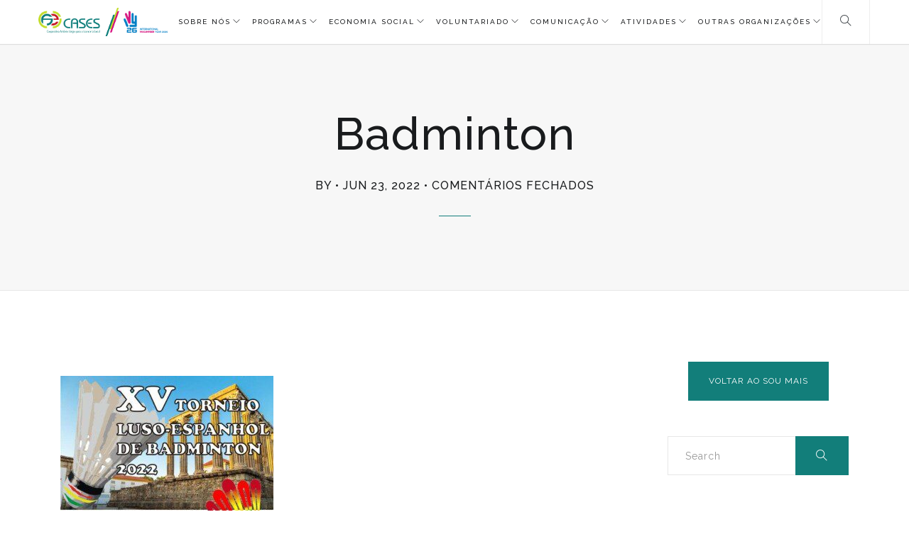

--- FILE ---
content_type: text/html; charset=UTF-8
request_url: https://cases.pt/voluntariado-desportivo-torneio-luso-espanhol-de-badminton/badminton/
body_size: 15084
content:
<!DOCTYPE html>
<html lang="pt-PT">
<head> <script type="text/javascript">if(!gform){document.addEventListener("gform_main_scripts_loaded",function(){gform.scriptsLoaded=!0}),window.addEventListener("DOMContentLoaded",function(){gform.domLoaded=!0});var gform={domLoaded:!1,scriptsLoaded:!1,initializeOnLoaded:function(o){gform.domLoaded&&gform.scriptsLoaded?o():!gform.domLoaded&&gform.scriptsLoaded?window.addEventListener("DOMContentLoaded",o):document.addEventListener("gform_main_scripts_loaded",o)},hooks:{action:{},filter:{}},addAction:function(o,n,r,t){gform.addHook("action",o,n,r,t)},addFilter:function(o,n,r,t){gform.addHook("filter",o,n,r,t)},doAction:function(o){gform.doHook("action",o,arguments)},applyFilters:function(o){return gform.doHook("filter",o,arguments)},removeAction:function(o,n){gform.removeHook("action",o,n)},removeFilter:function(o,n,r){gform.removeHook("filter",o,n,r)},addHook:function(o,n,r,t,i){null==gform.hooks[o][n]&&(gform.hooks[o][n]=[]);var e=gform.hooks[o][n];null==i&&(i=n+"_"+e.length),null==t&&(t=10),gform.hooks[o][n].push({tag:i,callable:r,priority:t})},doHook:function(o,n,r){if(r=Array.prototype.slice.call(r,1),null!=gform.hooks[o][n]){var t,i=gform.hooks[o][n];i.sort(function(o,n){return o.priority-n.priority});for(var e=0;e<i.length;e++)"function"!=typeof(t=i[e].callable)&&(t=window[t]),"action"==o?t.apply(null,r):r[0]=t.apply(null,r)}if("filter"==o)return r[0]},removeHook:function(o,n,r,t){if(null!=gform.hooks[o][n])for(var i=gform.hooks[o][n],e=i.length-1;0<=e;e--)null!=t&&t!=i[e].tag||null!=r&&r!=i[e].priority||i.splice(e,1)}}}</script>
  <meta charset="UTF-8">
  <meta name="viewport" content="width=device-width, initial-scale=1.0, maximum-scale=1.0, user-scalable=0">
  <meta http-equiv="Content-Type" content="text/html; charset=UTF-8" />
                          <script>
                            /* You can add more configuration options to webfontloader by previously defining the WebFontConfig with your options */
                            if ( typeof WebFontConfig === "undefined" ) {
                                WebFontConfig = new Object();
                            }
                            WebFontConfig['google'] = {families: ['Raleway']};

                            (function() {
                                var wf = document.createElement( 'script' );
                                wf.src = 'https://ajax.googleapis.com/ajax/libs/webfont/1.5.3/webfont.js';
                                wf.type = 'text/javascript';
                                wf.async = 'true';
                                var s = document.getElementsByTagName( 'script' )[0];
                                s.parentNode.insertBefore( wf, s );
                            })();
                        </script>
                        <meta name='robots' content='index, follow, max-image-preview:large, max-snippet:-1, max-video-preview:-1' />

	<!-- This site is optimized with the Yoast SEO plugin v25.2 - https://yoast.com/wordpress/plugins/seo/ -->
	<title>Badminton - CASES - Cooperativa António Sérgio para a Economia Social</title>
	<link rel="canonical" href="https://cases.pt/voluntariado-desportivo-torneio-luso-espanhol-de-badminton/badminton/" />
	<meta property="og:locale" content="pt_PT" />
	<meta property="og:type" content="article" />
	<meta property="og:title" content="Badminton - CASES - Cooperativa António Sérgio para a Economia Social" />
	<meta property="og:url" content="https://cases.pt/voluntariado-desportivo-torneio-luso-espanhol-de-badminton/badminton/" />
	<meta property="og:site_name" content="CASES - Cooperativa António Sérgio para a Economia Social" />
	<meta property="og:image" content="https://cases.pt/voluntariado-desportivo-torneio-luso-espanhol-de-badminton/badminton" />
	<meta property="og:image:width" content="538" />
	<meta property="og:image:height" content="519" />
	<meta property="og:image:type" content="image/jpeg" />
	<meta name="twitter:card" content="summary_large_image" />
	<script type="application/ld+json" class="yoast-schema-graph">{"@context":"https://schema.org","@graph":[{"@type":"WebPage","@id":"https://cases.pt/voluntariado-desportivo-torneio-luso-espanhol-de-badminton/badminton/","url":"https://cases.pt/voluntariado-desportivo-torneio-luso-espanhol-de-badminton/badminton/","name":"Badminton - CASES - Cooperativa António Sérgio para a Economia Social","isPartOf":{"@id":"https://cases.pt/#website"},"primaryImageOfPage":{"@id":"https://cases.pt/voluntariado-desportivo-torneio-luso-espanhol-de-badminton/badminton/#primaryimage"},"image":{"@id":"https://cases.pt/voluntariado-desportivo-torneio-luso-espanhol-de-badminton/badminton/#primaryimage"},"thumbnailUrl":"https://cases.pt/wp-content/uploads/2022/06/Badminton.jpg","datePublished":"2022-06-23T10:39:20+00:00","breadcrumb":{"@id":"https://cases.pt/voluntariado-desportivo-torneio-luso-espanhol-de-badminton/badminton/#breadcrumb"},"inLanguage":"pt-PT","potentialAction":[{"@type":"ReadAction","target":["https://cases.pt/voluntariado-desportivo-torneio-luso-espanhol-de-badminton/badminton/"]}]},{"@type":"ImageObject","inLanguage":"pt-PT","@id":"https://cases.pt/voluntariado-desportivo-torneio-luso-espanhol-de-badminton/badminton/#primaryimage","url":"https://cases.pt/wp-content/uploads/2022/06/Badminton.jpg","contentUrl":"https://cases.pt/wp-content/uploads/2022/06/Badminton.jpg","width":538,"height":519},{"@type":"BreadcrumbList","@id":"https://cases.pt/voluntariado-desportivo-torneio-luso-espanhol-de-badminton/badminton/#breadcrumb","itemListElement":[{"@type":"ListItem","position":1,"name":"Início","item":"https://cases.pt/"},{"@type":"ListItem","position":2,"name":"Voluntariado Desportivo | Torneio Luso-Espanhol de Badminton","item":"https://cases.pt/voluntariado-desportivo-torneio-luso-espanhol-de-badminton/"},{"@type":"ListItem","position":3,"name":"Badminton"}]},{"@type":"WebSite","@id":"https://cases.pt/#website","url":"https://cases.pt/","name":"CASES - Cooperativa António Sérgio para a Economia Social","description":"Cooperativa António Sérgio para a Economia Social","potentialAction":[{"@type":"SearchAction","target":{"@type":"EntryPoint","urlTemplate":"https://cases.pt/?s={search_term_string}"},"query-input":{"@type":"PropertyValueSpecification","valueRequired":true,"valueName":"search_term_string"}}],"inLanguage":"pt-PT"}]}</script>
	<!-- / Yoast SEO plugin. -->


<link rel='dns-prefetch' href='//translate.google.com' />
<link rel='dns-prefetch' href='//maps.google.com' />
<link rel='dns-prefetch' href='//www.googletagmanager.com' />
<link rel='dns-prefetch' href='//fonts.googleapis.com' />
<link rel="alternate" type="application/rss+xml" title="CASES - Cooperativa António Sérgio para a Economia Social &raquo; Feed" href="https://cases.pt/feed/" />
<script async src="https://www.googletagmanager.com/gtag/js?id=UA-63370221-14"></script>
<script>
  window.dataLayer = window.dataLayer || [];
  function gtag(){dataLayer.push(arguments);}
  gtag("js", new Date());
  gtag("config", "UA-63370221-14", {"allow_display_features":false});
  </script>

	<script type="text/javascript">
/* <![CDATA[ */
window._wpemojiSettings = {"baseUrl":"https:\/\/s.w.org\/images\/core\/emoji\/15.0.3\/72x72\/","ext":".png","svgUrl":"https:\/\/s.w.org\/images\/core\/emoji\/15.0.3\/svg\/","svgExt":".svg","source":{"concatemoji":"https:\/\/cases.pt\/wp-includes\/js\/wp-emoji-release.min.js?ver=6.6.4"}};
/*! This file is auto-generated */
!function(i,n){var o,s,e;function c(e){try{var t={supportTests:e,timestamp:(new Date).valueOf()};sessionStorage.setItem(o,JSON.stringify(t))}catch(e){}}function p(e,t,n){e.clearRect(0,0,e.canvas.width,e.canvas.height),e.fillText(t,0,0);var t=new Uint32Array(e.getImageData(0,0,e.canvas.width,e.canvas.height).data),r=(e.clearRect(0,0,e.canvas.width,e.canvas.height),e.fillText(n,0,0),new Uint32Array(e.getImageData(0,0,e.canvas.width,e.canvas.height).data));return t.every(function(e,t){return e===r[t]})}function u(e,t,n){switch(t){case"flag":return n(e,"\ud83c\udff3\ufe0f\u200d\u26a7\ufe0f","\ud83c\udff3\ufe0f\u200b\u26a7\ufe0f")?!1:!n(e,"\ud83c\uddfa\ud83c\uddf3","\ud83c\uddfa\u200b\ud83c\uddf3")&&!n(e,"\ud83c\udff4\udb40\udc67\udb40\udc62\udb40\udc65\udb40\udc6e\udb40\udc67\udb40\udc7f","\ud83c\udff4\u200b\udb40\udc67\u200b\udb40\udc62\u200b\udb40\udc65\u200b\udb40\udc6e\u200b\udb40\udc67\u200b\udb40\udc7f");case"emoji":return!n(e,"\ud83d\udc26\u200d\u2b1b","\ud83d\udc26\u200b\u2b1b")}return!1}function f(e,t,n){var r="undefined"!=typeof WorkerGlobalScope&&self instanceof WorkerGlobalScope?new OffscreenCanvas(300,150):i.createElement("canvas"),a=r.getContext("2d",{willReadFrequently:!0}),o=(a.textBaseline="top",a.font="600 32px Arial",{});return e.forEach(function(e){o[e]=t(a,e,n)}),o}function t(e){var t=i.createElement("script");t.src=e,t.defer=!0,i.head.appendChild(t)}"undefined"!=typeof Promise&&(o="wpEmojiSettingsSupports",s=["flag","emoji"],n.supports={everything:!0,everythingExceptFlag:!0},e=new Promise(function(e){i.addEventListener("DOMContentLoaded",e,{once:!0})}),new Promise(function(t){var n=function(){try{var e=JSON.parse(sessionStorage.getItem(o));if("object"==typeof e&&"number"==typeof e.timestamp&&(new Date).valueOf()<e.timestamp+604800&&"object"==typeof e.supportTests)return e.supportTests}catch(e){}return null}();if(!n){if("undefined"!=typeof Worker&&"undefined"!=typeof OffscreenCanvas&&"undefined"!=typeof URL&&URL.createObjectURL&&"undefined"!=typeof Blob)try{var e="postMessage("+f.toString()+"("+[JSON.stringify(s),u.toString(),p.toString()].join(",")+"));",r=new Blob([e],{type:"text/javascript"}),a=new Worker(URL.createObjectURL(r),{name:"wpTestEmojiSupports"});return void(a.onmessage=function(e){c(n=e.data),a.terminate(),t(n)})}catch(e){}c(n=f(s,u,p))}t(n)}).then(function(e){for(var t in e)n.supports[t]=e[t],n.supports.everything=n.supports.everything&&n.supports[t],"flag"!==t&&(n.supports.everythingExceptFlag=n.supports.everythingExceptFlag&&n.supports[t]);n.supports.everythingExceptFlag=n.supports.everythingExceptFlag&&!n.supports.flag,n.DOMReady=!1,n.readyCallback=function(){n.DOMReady=!0}}).then(function(){return e}).then(function(){var e;n.supports.everything||(n.readyCallback(),(e=n.source||{}).concatemoji?t(e.concatemoji):e.wpemoji&&e.twemoji&&(t(e.twemoji),t(e.wpemoji)))}))}((window,document),window._wpemojiSettings);
/* ]]> */
</script>
<link rel='stylesheet' id='svc-fontawosem-css-css' href='https://cases.pt/wp-content/plugins/svc-post-grid-addon/assets/css/font-awesome.min.css?ver=6.6.4' type='text/css' media='all' />
<link rel='stylesheet' id='svc-front-css-css' href='https://cases.pt/wp-content/plugins/svc-post-grid-addon/assets/css/front.css?ver=6.6.4' type='text/css' media='all' />
<link rel='stylesheet' id='jquery.prettyphoto-css' href='https://cases.pt/wp-content/plugins/wp-video-lightbox/css/prettyPhoto.css?ver=6.6.4' type='text/css' media='all' />
<link rel='stylesheet' id='video-lightbox-css' href='https://cases.pt/wp-content/plugins/wp-video-lightbox/wp-video-lightbox.css?ver=6.6.4' type='text/css' media='all' />
<style id='wp-emoji-styles-inline-css' type='text/css'>

	img.wp-smiley, img.emoji {
		display: inline !important;
		border: none !important;
		box-shadow: none !important;
		height: 1em !important;
		width: 1em !important;
		margin: 0 0.07em !important;
		vertical-align: -0.1em !important;
		background: none !important;
		padding: 0 !important;
	}
</style>
<link rel='stylesheet' id='wp-block-library-css' href='https://cases.pt/wp-includes/css/dist/block-library/style.min.css?ver=6.6.4' type='text/css' media='all' />
<link rel='stylesheet' id='me-spr-block-styles-css' href='https://cases.pt/wp-content/plugins/simple-post-redirect//css/block-styles.min.css?ver=6.6.4' type='text/css' media='all' />
<style id='classic-theme-styles-inline-css' type='text/css'>
/*! This file is auto-generated */
.wp-block-button__link{color:#fff;background-color:#32373c;border-radius:9999px;box-shadow:none;text-decoration:none;padding:calc(.667em + 2px) calc(1.333em + 2px);font-size:1.125em}.wp-block-file__button{background:#32373c;color:#fff;text-decoration:none}
</style>
<style id='global-styles-inline-css' type='text/css'>
:root{--wp--preset--aspect-ratio--square: 1;--wp--preset--aspect-ratio--4-3: 4/3;--wp--preset--aspect-ratio--3-4: 3/4;--wp--preset--aspect-ratio--3-2: 3/2;--wp--preset--aspect-ratio--2-3: 2/3;--wp--preset--aspect-ratio--16-9: 16/9;--wp--preset--aspect-ratio--9-16: 9/16;--wp--preset--color--black: #000000;--wp--preset--color--cyan-bluish-gray: #abb8c3;--wp--preset--color--white: #ffffff;--wp--preset--color--pale-pink: #f78da7;--wp--preset--color--vivid-red: #cf2e2e;--wp--preset--color--luminous-vivid-orange: #ff6900;--wp--preset--color--luminous-vivid-amber: #fcb900;--wp--preset--color--light-green-cyan: #7bdcb5;--wp--preset--color--vivid-green-cyan: #00d084;--wp--preset--color--pale-cyan-blue: #8ed1fc;--wp--preset--color--vivid-cyan-blue: #0693e3;--wp--preset--color--vivid-purple: #9b51e0;--wp--preset--gradient--vivid-cyan-blue-to-vivid-purple: linear-gradient(135deg,rgba(6,147,227,1) 0%,rgb(155,81,224) 100%);--wp--preset--gradient--light-green-cyan-to-vivid-green-cyan: linear-gradient(135deg,rgb(122,220,180) 0%,rgb(0,208,130) 100%);--wp--preset--gradient--luminous-vivid-amber-to-luminous-vivid-orange: linear-gradient(135deg,rgba(252,185,0,1) 0%,rgba(255,105,0,1) 100%);--wp--preset--gradient--luminous-vivid-orange-to-vivid-red: linear-gradient(135deg,rgba(255,105,0,1) 0%,rgb(207,46,46) 100%);--wp--preset--gradient--very-light-gray-to-cyan-bluish-gray: linear-gradient(135deg,rgb(238,238,238) 0%,rgb(169,184,195) 100%);--wp--preset--gradient--cool-to-warm-spectrum: linear-gradient(135deg,rgb(74,234,220) 0%,rgb(151,120,209) 20%,rgb(207,42,186) 40%,rgb(238,44,130) 60%,rgb(251,105,98) 80%,rgb(254,248,76) 100%);--wp--preset--gradient--blush-light-purple: linear-gradient(135deg,rgb(255,206,236) 0%,rgb(152,150,240) 100%);--wp--preset--gradient--blush-bordeaux: linear-gradient(135deg,rgb(254,205,165) 0%,rgb(254,45,45) 50%,rgb(107,0,62) 100%);--wp--preset--gradient--luminous-dusk: linear-gradient(135deg,rgb(255,203,112) 0%,rgb(199,81,192) 50%,rgb(65,88,208) 100%);--wp--preset--gradient--pale-ocean: linear-gradient(135deg,rgb(255,245,203) 0%,rgb(182,227,212) 50%,rgb(51,167,181) 100%);--wp--preset--gradient--electric-grass: linear-gradient(135deg,rgb(202,248,128) 0%,rgb(113,206,126) 100%);--wp--preset--gradient--midnight: linear-gradient(135deg,rgb(2,3,129) 0%,rgb(40,116,252) 100%);--wp--preset--font-size--small: 13px;--wp--preset--font-size--medium: 20px;--wp--preset--font-size--large: 36px;--wp--preset--font-size--x-large: 42px;--wp--preset--spacing--20: 0.44rem;--wp--preset--spacing--30: 0.67rem;--wp--preset--spacing--40: 1rem;--wp--preset--spacing--50: 1.5rem;--wp--preset--spacing--60: 2.25rem;--wp--preset--spacing--70: 3.38rem;--wp--preset--spacing--80: 5.06rem;--wp--preset--shadow--natural: 6px 6px 9px rgba(0, 0, 0, 0.2);--wp--preset--shadow--deep: 12px 12px 50px rgba(0, 0, 0, 0.4);--wp--preset--shadow--sharp: 6px 6px 0px rgba(0, 0, 0, 0.2);--wp--preset--shadow--outlined: 6px 6px 0px -3px rgba(255, 255, 255, 1), 6px 6px rgba(0, 0, 0, 1);--wp--preset--shadow--crisp: 6px 6px 0px rgba(0, 0, 0, 1);}:where(.is-layout-flex){gap: 0.5em;}:where(.is-layout-grid){gap: 0.5em;}body .is-layout-flex{display: flex;}.is-layout-flex{flex-wrap: wrap;align-items: center;}.is-layout-flex > :is(*, div){margin: 0;}body .is-layout-grid{display: grid;}.is-layout-grid > :is(*, div){margin: 0;}:where(.wp-block-columns.is-layout-flex){gap: 2em;}:where(.wp-block-columns.is-layout-grid){gap: 2em;}:where(.wp-block-post-template.is-layout-flex){gap: 1.25em;}:where(.wp-block-post-template.is-layout-grid){gap: 1.25em;}.has-black-color{color: var(--wp--preset--color--black) !important;}.has-cyan-bluish-gray-color{color: var(--wp--preset--color--cyan-bluish-gray) !important;}.has-white-color{color: var(--wp--preset--color--white) !important;}.has-pale-pink-color{color: var(--wp--preset--color--pale-pink) !important;}.has-vivid-red-color{color: var(--wp--preset--color--vivid-red) !important;}.has-luminous-vivid-orange-color{color: var(--wp--preset--color--luminous-vivid-orange) !important;}.has-luminous-vivid-amber-color{color: var(--wp--preset--color--luminous-vivid-amber) !important;}.has-light-green-cyan-color{color: var(--wp--preset--color--light-green-cyan) !important;}.has-vivid-green-cyan-color{color: var(--wp--preset--color--vivid-green-cyan) !important;}.has-pale-cyan-blue-color{color: var(--wp--preset--color--pale-cyan-blue) !important;}.has-vivid-cyan-blue-color{color: var(--wp--preset--color--vivid-cyan-blue) !important;}.has-vivid-purple-color{color: var(--wp--preset--color--vivid-purple) !important;}.has-black-background-color{background-color: var(--wp--preset--color--black) !important;}.has-cyan-bluish-gray-background-color{background-color: var(--wp--preset--color--cyan-bluish-gray) !important;}.has-white-background-color{background-color: var(--wp--preset--color--white) !important;}.has-pale-pink-background-color{background-color: var(--wp--preset--color--pale-pink) !important;}.has-vivid-red-background-color{background-color: var(--wp--preset--color--vivid-red) !important;}.has-luminous-vivid-orange-background-color{background-color: var(--wp--preset--color--luminous-vivid-orange) !important;}.has-luminous-vivid-amber-background-color{background-color: var(--wp--preset--color--luminous-vivid-amber) !important;}.has-light-green-cyan-background-color{background-color: var(--wp--preset--color--light-green-cyan) !important;}.has-vivid-green-cyan-background-color{background-color: var(--wp--preset--color--vivid-green-cyan) !important;}.has-pale-cyan-blue-background-color{background-color: var(--wp--preset--color--pale-cyan-blue) !important;}.has-vivid-cyan-blue-background-color{background-color: var(--wp--preset--color--vivid-cyan-blue) !important;}.has-vivid-purple-background-color{background-color: var(--wp--preset--color--vivid-purple) !important;}.has-black-border-color{border-color: var(--wp--preset--color--black) !important;}.has-cyan-bluish-gray-border-color{border-color: var(--wp--preset--color--cyan-bluish-gray) !important;}.has-white-border-color{border-color: var(--wp--preset--color--white) !important;}.has-pale-pink-border-color{border-color: var(--wp--preset--color--pale-pink) !important;}.has-vivid-red-border-color{border-color: var(--wp--preset--color--vivid-red) !important;}.has-luminous-vivid-orange-border-color{border-color: var(--wp--preset--color--luminous-vivid-orange) !important;}.has-luminous-vivid-amber-border-color{border-color: var(--wp--preset--color--luminous-vivid-amber) !important;}.has-light-green-cyan-border-color{border-color: var(--wp--preset--color--light-green-cyan) !important;}.has-vivid-green-cyan-border-color{border-color: var(--wp--preset--color--vivid-green-cyan) !important;}.has-pale-cyan-blue-border-color{border-color: var(--wp--preset--color--pale-cyan-blue) !important;}.has-vivid-cyan-blue-border-color{border-color: var(--wp--preset--color--vivid-cyan-blue) !important;}.has-vivid-purple-border-color{border-color: var(--wp--preset--color--vivid-purple) !important;}.has-vivid-cyan-blue-to-vivid-purple-gradient-background{background: var(--wp--preset--gradient--vivid-cyan-blue-to-vivid-purple) !important;}.has-light-green-cyan-to-vivid-green-cyan-gradient-background{background: var(--wp--preset--gradient--light-green-cyan-to-vivid-green-cyan) !important;}.has-luminous-vivid-amber-to-luminous-vivid-orange-gradient-background{background: var(--wp--preset--gradient--luminous-vivid-amber-to-luminous-vivid-orange) !important;}.has-luminous-vivid-orange-to-vivid-red-gradient-background{background: var(--wp--preset--gradient--luminous-vivid-orange-to-vivid-red) !important;}.has-very-light-gray-to-cyan-bluish-gray-gradient-background{background: var(--wp--preset--gradient--very-light-gray-to-cyan-bluish-gray) !important;}.has-cool-to-warm-spectrum-gradient-background{background: var(--wp--preset--gradient--cool-to-warm-spectrum) !important;}.has-blush-light-purple-gradient-background{background: var(--wp--preset--gradient--blush-light-purple) !important;}.has-blush-bordeaux-gradient-background{background: var(--wp--preset--gradient--blush-bordeaux) !important;}.has-luminous-dusk-gradient-background{background: var(--wp--preset--gradient--luminous-dusk) !important;}.has-pale-ocean-gradient-background{background: var(--wp--preset--gradient--pale-ocean) !important;}.has-electric-grass-gradient-background{background: var(--wp--preset--gradient--electric-grass) !important;}.has-midnight-gradient-background{background: var(--wp--preset--gradient--midnight) !important;}.has-small-font-size{font-size: var(--wp--preset--font-size--small) !important;}.has-medium-font-size{font-size: var(--wp--preset--font-size--medium) !important;}.has-large-font-size{font-size: var(--wp--preset--font-size--large) !important;}.has-x-large-font-size{font-size: var(--wp--preset--font-size--x-large) !important;}
:where(.wp-block-post-template.is-layout-flex){gap: 1.25em;}:where(.wp-block-post-template.is-layout-grid){gap: 1.25em;}
:where(.wp-block-columns.is-layout-flex){gap: 2em;}:where(.wp-block-columns.is-layout-grid){gap: 2em;}
:root :where(.wp-block-pullquote){font-size: 1.5em;line-height: 1.6;}
</style>
<link rel='stylesheet' id='lvca-animate-styles-css' href='https://cases.pt/wp-content/plugins/addons-for-visual-composer/assets/css/animate.css?ver=3.9.3' type='text/css' media='all' />
<link rel='stylesheet' id='lvca-frontend-styles-css' href='https://cases.pt/wp-content/plugins/addons-for-visual-composer/assets/css/lvca-frontend.css?ver=3.9.3' type='text/css' media='all' />
<link rel='stylesheet' id='lvca-icomoon-styles-css' href='https://cases.pt/wp-content/plugins/addons-for-visual-composer/assets/css/icomoon.css?ver=3.9.3' type='text/css' media='all' />
<link rel='stylesheet' id='flexy-breadcrumb-css' href='https://cases.pt/wp-content/plugins/flexy-breadcrumb/public/css/flexy-breadcrumb-public.css?ver=1.2.1' type='text/css' media='all' />
<link rel='stylesheet' id='flexy-breadcrumb-font-awesome-css' href='https://cases.pt/wp-content/plugins/flexy-breadcrumb/public/css/font-awesome.min.css?ver=4.7.0' type='text/css' media='all' />
<link rel='stylesheet' id='google-language-translator-css' href='https://cases.pt/wp-content/plugins/google-language-translator/css/style.css?ver=6.0.20' type='text/css' media='' />
<link rel='stylesheet' id='image-map-pro-dist-css-css' href='https://cases.pt/wp-content/plugins/image-map-pro-wordpress/css/image-map-pro.min.css?ver=5.3.2' type='text/css' media='' />
<link rel='stylesheet' id='image-hover-effects-css-css' href='https://cases.pt/wp-content/plugins/mega-addons-for-visual-composer/css/ihover.css?ver=6.6.4' type='text/css' media='all' />
<link rel='stylesheet' id='style-css-css' href='https://cases.pt/wp-content/plugins/mega-addons-for-visual-composer/css/style.css?ver=6.6.4' type='text/css' media='all' />
<link rel='stylesheet' id='font-awesome-latest-css' href='https://cases.pt/wp-content/plugins/mega-addons-for-visual-composer/css/font-awesome/css/all.css?ver=6.6.4' type='text/css' media='all' />
<link rel='stylesheet' id='rs-plugin-settings-css' href='https://cases.pt/wp-content/plugins/revslider/public/assets/css/settings.css?ver=5.4.8.3' type='text/css' media='all' />
<style id='rs-plugin-settings-inline-css' type='text/css'>
#rs-demo-id {}
</style>
<link rel='stylesheet' id='default-icon-styles-css' href='https://cases.pt/wp-content/plugins/svg-vector-icon-plugin/public/../admin/css/wordpress-svg-icon-plugin-style.min.css?ver=6.6.4' type='text/css' media='all' />
<link rel='stylesheet' id='lvca-accordion-css' href='https://cases.pt/wp-content/plugins/addons-for-visual-composer/includes/addons/accordion/css/style.css?ver=3.9.3' type='text/css' media='all' />
<link rel='stylesheet' id='lvca-slick-css' href='https://cases.pt/wp-content/plugins/addons-for-visual-composer/assets/css/slick.css?ver=3.9.3' type='text/css' media='all' />
<link rel='stylesheet' id='lvca-carousel-css' href='https://cases.pt/wp-content/plugins/addons-for-visual-composer/includes/addons/carousel/css/style.css?ver=3.9.3' type='text/css' media='all' />
<link rel='stylesheet' id='lvca-clients-css' href='https://cases.pt/wp-content/plugins/addons-for-visual-composer/includes/addons/clients/css/style.css?ver=3.9.3' type='text/css' media='all' />
<link rel='stylesheet' id='lvca-heading-css' href='https://cases.pt/wp-content/plugins/addons-for-visual-composer/includes/addons/heading/css/style.css?ver=3.9.3' type='text/css' media='all' />
<link rel='stylesheet' id='lvca-odometers-css' href='https://cases.pt/wp-content/plugins/addons-for-visual-composer/includes/addons/odometers/css/style.css?ver=3.9.3' type='text/css' media='all' />
<link rel='stylesheet' id='lvca-piecharts-css' href='https://cases.pt/wp-content/plugins/addons-for-visual-composer/includes/addons/piecharts/css/style.css?ver=3.9.3' type='text/css' media='all' />
<link rel='stylesheet' id='lvca-posts-carousel-css' href='https://cases.pt/wp-content/plugins/addons-for-visual-composer/includes/addons/posts-carousel/css/style.css?ver=3.9.3' type='text/css' media='all' />
<link rel='stylesheet' id='lvca-pricing-table-css' href='https://cases.pt/wp-content/plugins/addons-for-visual-composer/includes/addons/pricing-table/css/style.css?ver=3.9.3' type='text/css' media='all' />
<link rel='stylesheet' id='lvca-services-css' href='https://cases.pt/wp-content/plugins/addons-for-visual-composer/includes/addons/services/css/style.css?ver=3.9.3' type='text/css' media='all' />
<link rel='stylesheet' id='lvca-stats-bar-css' href='https://cases.pt/wp-content/plugins/addons-for-visual-composer/includes/addons/stats-bar/css/style.css?ver=3.9.3' type='text/css' media='all' />
<link rel='stylesheet' id='lvca-tabs-css' href='https://cases.pt/wp-content/plugins/addons-for-visual-composer/includes/addons/tabs/css/style.css?ver=3.9.3' type='text/css' media='all' />
<link rel='stylesheet' id='lvca-team-members-css' href='https://cases.pt/wp-content/plugins/addons-for-visual-composer/includes/addons/team/css/style.css?ver=3.9.3' type='text/css' media='all' />
<link rel='stylesheet' id='lvca-testimonials-css' href='https://cases.pt/wp-content/plugins/addons-for-visual-composer/includes/addons/testimonials/css/style.css?ver=3.9.3' type='text/css' media='all' />
<link rel='stylesheet' id='lvca-flexslider-css' href='https://cases.pt/wp-content/plugins/addons-for-visual-composer/assets/css/flexslider.css?ver=3.9.3' type='text/css' media='all' />
<link rel='stylesheet' id='lvca-testimonials-slider-css' href='https://cases.pt/wp-content/plugins/addons-for-visual-composer/includes/addons/testimonials-slider/css/style.css?ver=3.9.3' type='text/css' media='all' />
<link rel='stylesheet' id='lvca-portfolio-css' href='https://cases.pt/wp-content/plugins/addons-for-visual-composer/includes/addons/portfolio/css/style.css?ver=3.9.3' type='text/css' media='all' />
<link rel='stylesheet' id='bundle-css-css' href='https://cases.pt/wp-content/themes/comet-wp/assets/css/bundle.css?ver=6.6.4' type='text/css' media='all' />
<link rel='stylesheet' id='comet-fonts-css' href='//fonts.googleapis.com/css?family=Raleway%3A300%2C400%2C500&#038;ver=1.0.0' type='text/css' media='all' />
<link rel='stylesheet' id='theme-less-css' href='https://cases.pt/wp-content/uploads/wp-less-cache/theme-less.css?ver=1748482865' type='text/css' media='all' />
<link rel='stylesheet' id='comet-parent-style-css' href='https://cases.pt/wp-content/themes/comet-wp/style.css?ver=6.6.4' type='text/css' media='all' />
<link rel='stylesheet' id='style-css' href='https://cases.pt/wp-content/themes/comet-wp-child/style.css?ver=6.6.4' type='text/css' media='all' />
<link rel='stylesheet' id='wpglobus-css' href='https://cases.pt/wp-content/plugins/wpglobus/includes/css/wpglobus.css?ver=3.0.0' type='text/css' media='all' />
<script type="text/javascript" src="https://cases.pt/wp-includes/js/jquery/jquery.min.js?ver=3.7.1" id="jquery-core-js"></script>
<script type="text/javascript" src="https://cases.pt/wp-includes/js/jquery/jquery-migrate.min.js?ver=3.4.1" id="jquery-migrate-js"></script>
<script type="text/javascript" src="https://cases.pt/wp-content/plugins/wp-video-lightbox/js/jquery.prettyPhoto.js?ver=3.1.6" id="jquery.prettyphoto-js"></script>
<script type="text/javascript" id="video-lightbox-js-extra">
/* <![CDATA[ */
var vlpp_vars = {"prettyPhoto_rel":"wp-video-lightbox","animation_speed":"fast","slideshow":"5000","autoplay_slideshow":"false","opacity":"0.80","show_title":"true","allow_resize":"true","allow_expand":"true","default_width":"640","default_height":"480","counter_separator_label":"\/","theme":"pp_default","horizontal_padding":"20","hideflash":"false","wmode":"opaque","autoplay":"false","modal":"false","deeplinking":"false","overlay_gallery":"true","overlay_gallery_max":"30","keyboard_shortcuts":"true","ie6_fallback":"true"};
/* ]]> */
</script>
<script type="text/javascript" src="https://cases.pt/wp-content/plugins/wp-video-lightbox/js/video-lightbox.js?ver=3.1.6" id="video-lightbox-js"></script>
<script type="text/javascript" src="https://cases.pt/wp-content/plugins/addons-for-visual-composer/assets/js/jquery.waypoints.min.js?ver=3.9.3" id="lvca-waypoints-js"></script>
<script type="text/javascript" id="lvca-frontend-scripts-js-extra">
/* <![CDATA[ */
var lvca_settings = {"mobile_width":"780","custom_css":""};
/* ]]> */
</script>
<script type="text/javascript" src="https://cases.pt/wp-content/plugins/addons-for-visual-composer/assets/js/lvca-frontend.min.js?ver=3.9.3" id="lvca-frontend-scripts-js"></script>
<script type="text/javascript" src="https://cases.pt/wp-content/plugins/menu-in-post/js/main-min.js?ver=6.6.4" id="menu_in_post_frontend_script-js"></script>
<script type="text/javascript" src="https://cases.pt/wp-content/plugins/revslider/public/assets/js/jquery.themepunch.tools.min.js?ver=5.4.8.3" id="tp-tools-js"></script>
<script type="text/javascript" src="https://cases.pt/wp-content/plugins/revslider/public/assets/js/jquery.themepunch.revolution.min.js?ver=5.4.8.3" id="revmin-js"></script>
<script type="text/javascript" src="https://cases.pt/wp-content/plugins/addons-for-visual-composer/includes/addons/accordion/js/accordion.min.js?ver=3.9.3" id="lvca-accordion-js"></script>
<script type="text/javascript" src="https://cases.pt/wp-content/plugins/addons-for-visual-composer/assets/js/slick.min.js?ver=3.9.3" id="lvca-slick-carousel-js"></script>
<script type="text/javascript" src="https://cases.pt/wp-content/plugins/addons-for-visual-composer/assets/js/jquery.stats.min.js?ver=3.9.3" id="lvca-stats-js"></script>
<script type="text/javascript" src="https://cases.pt/wp-content/plugins/addons-for-visual-composer/includes/addons/odometers/js/odometer.min.js?ver=3.9.3" id="lvca-odometers-js"></script>
<script type="text/javascript" src="https://cases.pt/wp-content/plugins/addons-for-visual-composer/includes/addons/piecharts/js/piechart.min.js?ver=3.9.3" id="lvca-piecharts-js"></script>
<script type="text/javascript" src="https://cases.pt/wp-content/plugins/addons-for-visual-composer/includes/addons/posts-carousel/js/posts-carousel.min.js?ver=3.9.3" id="lvca-post-carousel-js"></script>
<script type="text/javascript" src="https://cases.pt/wp-content/plugins/addons-for-visual-composer/includes/addons/spacer/js/spacer.min.js?ver=3.9.3" id="lvca-spacer-js"></script>
<script type="text/javascript" src="https://cases.pt/wp-content/plugins/addons-for-visual-composer/includes/addons/services/js/services.min.js?ver=3.9.3" id="lvca-services-js"></script>
<script type="text/javascript" src="https://cases.pt/wp-content/plugins/addons-for-visual-composer/includes/addons/stats-bar/js/stats-bar.min.js?ver=3.9.3" id="lvca-stats-bar-js"></script>
<script type="text/javascript" src="https://cases.pt/wp-content/plugins/addons-for-visual-composer/includes/addons/tabs/js/tabs.min.js?ver=3.9.3" id="lvca-tabs-js"></script>
<script type="text/javascript" src="https://cases.pt/wp-content/plugins/addons-for-visual-composer/assets/js/jquery.flexslider.min.js?ver=3.9.3" id="lvca-flexslider-js"></script>
<script type="text/javascript" src="https://cases.pt/wp-content/plugins/addons-for-visual-composer/includes/addons/testimonials-slider/js/testimonials.min.js?ver=3.9.3" id="lvca-testimonials-slider-js"></script>
<script type="text/javascript" src="https://cases.pt/wp-content/plugins/addons-for-visual-composer/assets/js/isotope.pkgd.min.js?ver=3.9.3" id="lvca-isotope-js"></script>
<script type="text/javascript" src="https://cases.pt/wp-content/plugins/addons-for-visual-composer/assets/js/imagesloaded.pkgd.min.js?ver=3.9.3" id="lvca-imagesloaded-js"></script>
<script type="text/javascript" src="https://cases.pt/wp-content/plugins/addons-for-visual-composer/includes/addons/portfolio/js/portfolio.min.js?ver=3.9.3" id="lvca-portfolio-js"></script>

<!-- Google tag (gtag.js) snippet added by Site Kit -->
<!-- Google Analytics snippet added by Site Kit -->
<script type="text/javascript" src="https://www.googletagmanager.com/gtag/js?id=GT-NGML6VQ" id="google_gtagjs-js" async></script>
<script type="text/javascript" id="google_gtagjs-js-after">
/* <![CDATA[ */
window.dataLayer = window.dataLayer || [];function gtag(){dataLayer.push(arguments);}
gtag("set","linker",{"domains":["cases.pt"]});
gtag("js", new Date());
gtag("set", "developer_id.dZTNiMT", true);
gtag("config", "GT-NGML6VQ", {"googlesitekit_post_type":"attachment"});
 window._googlesitekit = window._googlesitekit || {}; window._googlesitekit.throttledEvents = []; window._googlesitekit.gtagEvent = (name, data) => { var key = JSON.stringify( { name, data } ); if ( !! window._googlesitekit.throttledEvents[ key ] ) { return; } window._googlesitekit.throttledEvents[ key ] = true; setTimeout( () => { delete window._googlesitekit.throttledEvents[ key ]; }, 5 ); gtag( "event", name, { ...data, event_source: "site-kit" } ); }; 
/* ]]> */
</script>
<script type="text/javascript" id="utils-js-extra">
/* <![CDATA[ */
var userSettings = {"url":"\/","uid":"0","time":"1768897650","secure":"1"};
/* ]]> */
</script>
<script type="text/javascript" src="https://cases.pt/wp-includes/js/utils.min.js?ver=6.6.4" id="utils-js"></script>
<link rel="https://api.w.org/" href="https://cases.pt/wp-json/" /><link rel="alternate" title="JSON" type="application/json" href="https://cases.pt/wp-json/wp/v2/media/33909" /><link rel="EditURI" type="application/rsd+xml" title="RSD" href="https://cases.pt/xmlrpc.php?rsd" />
<meta name="generator" content="WordPress 6.6.4" />
<link rel='shortlink' href='https://cases.pt/?p=33909' />
<link rel="alternate" title="oEmbed (JSON)" type="application/json+oembed" href="https://cases.pt/wp-json/oembed/1.0/embed?url=https%3A%2F%2Fcases.pt%2Fvoluntariado-desportivo-torneio-luso-espanhol-de-badminton%2Fbadminton%2F" />
<link rel="alternate" title="oEmbed (XML)" type="text/xml+oembed" href="https://cases.pt/wp-json/oembed/1.0/embed?url=https%3A%2F%2Fcases.pt%2Fvoluntariado-desportivo-torneio-luso-espanhol-de-badminton%2Fbadminton%2F&#038;format=xml" />
        <script type="text/javascript">
            (function () {
                window.lvca_fs = {can_use_premium_code: false};
            })();
        </script>
        
            <style type="text/css">              
                
                /* Background color */
                .fbc-page .fbc-wrap .fbc-items {
                    background-color: #edeff0;
                }
                /* Items font size */
                .fbc-page .fbc-wrap .fbc-items li {
                    font-size: 16px;
                }
                
                /* Items' link color */
                .fbc-page .fbc-wrap .fbc-items li a {
                    color: #337ab7;                    
                }
                
                /* Seprator color */
                .fbc-page .fbc-wrap .fbc-items li .fbc-separator {
                    color: #cccccc;
                }
                
                /* Active item & end-text color */
                .fbc-page .fbc-wrap .fbc-items li.active span,
                .fbc-page .fbc-wrap .fbc-items li .fbc-end-text {
                    color: #27272a;
                    font-size: 16px;
                }
            </style>

            <style>p.hello{font-size:12px;color:darkgray;}#google_language_translator,#flags{text-align:left;}#google_language_translator{clear:both;}#flags{width:165px;}#flags a{display:inline-block;margin-right:2px;}#google_language_translator{width:auto!important;}div.skiptranslate.goog-te-gadget{display:inline!important;}.goog-tooltip{display: none!important;}.goog-tooltip:hover{display: none!important;}.goog-text-highlight{background-color:transparent!important;border:none!important;box-shadow:none!important;}#google_language_translator select.goog-te-combo{color:#32373c;}#google_language_translator{color:transparent;}body{top:0px!important;}#goog-gt-{display:none!important;}font font{background-color:transparent!important;box-shadow:none!important;position:initial!important;}#glt-translate-trigger{left:20px;right:auto;}#glt-translate-trigger > span{color:#ffffff;}#glt-translate-trigger{background:#f89406;}.goog-te-gadget .goog-te-combo{width:100%;}</style><meta name="generator" content="Site Kit by Google 1.170.0" />    <script>
            WP_VIDEO_LIGHTBOX_VERSION="1.9.12";
            WP_VID_LIGHTBOX_URL="https://cases.pt/wp-content/plugins/wp-video-lightbox";
                        function wpvl_paramReplace(name, string, value) {
                // Find the param with regex
                // Grab the first character in the returned string (should be ? or &)
                // Replace our href string with our new value, passing on the name and delimeter

                var re = new RegExp("[\?&]" + name + "=([^&#]*)");
                var matches = re.exec(string);
                var newString;

                if (matches === null) {
                    // if there are no params, append the parameter
                    newString = string + '?' + name + '=' + value;
                } else {
                    var delimeter = matches[0].charAt(0);
                    newString = string.replace(re, delimeter + name + "=" + value);
                }
                return newString;
            }
            </script><style type="text/css">/**FORM ID 9*/
#gform_fields_9 .gsection .gsection_title {color:#122b50!important;}

#topnav .navigation-menu >li {
    margin-right:-15px;
}

.slide-wrap {
    height:108%;
}

.svc_post_grid_s3 article footer {
    position: absolute;
    bottom: 0;
    left: 0;
}

#topnav {
    background:#fff!important;
}

#topnav .logo {
    padding: 5px 0;
}

#topnav .container {
    max-width: 1300px;
    width:100%!important;
    margin: 0 auto;
    display: flex;
    justify-content: center;
    align-items: center;
}

#topnav .logo img {
    max-height:40px;
}

#topnav .menu-extras {
    order: 3;
}

.svc_post_grid_s3 article {
    min-height:400px;
}

section.dark p {
    color:#6c747d;
}

#loader {
    background-repeat: no-repeat;
}

.nav-tabs >li >a {
    font-size:14px;
    font-weight:800;
}

#footer-widgets {
    padding-top:0px;
    padding-bottom:0px;
}

.menu-extras .menu-item .search >a {
    color:#000000;
}

h5 {
    line-height:25px;
}

.hide-row {display:none;}

.video-cropped, .video-cropped-inside.wpb_column.vc_column_container.vc_col-sm-12 > div > div > #home-slider {
    height:80vh!important;
    margin: 0 auto;
}

@media (max-width: 767px) { 
    #topnav .logo img {
        max-height:auto;
    }
}</style>
<meta name="generator" content="Powered by WPBakery Page Builder - drag and drop page builder for WordPress."/>
<!--[if lte IE 9]><link rel="stylesheet" type="text/css" href="https://cases.pt/wp-content/plugins/js_composer/assets/css/vc_lte_ie9.min.css" media="screen"><![endif]--><meta name="generator" content="Powered by Slider Revolution 5.4.8.3 - responsive, Mobile-Friendly Slider Plugin for WordPress with comfortable drag and drop interface." />
			<style media="screen">
				.wpglobus_flag_pt{background-image:url(https://cases.pt/wp-content/plugins/wpglobus/flags/pt.png)}
			</style>
			<link rel="alternate" hreflang="pt-PT" href="https://cases.pt/voluntariado-desportivo-torneio-luso-espanhol-de-badminton/badminton/" /><link rel="icon" href="https://cases.pt/wp-content/uploads/2018/05/cropped-favico-32x32.png" sizes="32x32" />
<link rel="icon" href="https://cases.pt/wp-content/uploads/2018/05/cropped-favico-192x192.png" sizes="192x192" />
<link rel="apple-touch-icon" href="https://cases.pt/wp-content/uploads/2018/05/cropped-favico-180x180.png" />
<meta name="msapplication-TileImage" content="https://cases.pt/wp-content/uploads/2018/05/cropped-favico-270x270.png" />
<script type="text/javascript">function setREVStartSize(e){									
						try{ e.c=jQuery(e.c);var i=jQuery(window).width(),t=9999,r=0,n=0,l=0,f=0,s=0,h=0;
							if(e.responsiveLevels&&(jQuery.each(e.responsiveLevels,function(e,f){f>i&&(t=r=f,l=e),i>f&&f>r&&(r=f,n=e)}),t>r&&(l=n)),f=e.gridheight[l]||e.gridheight[0]||e.gridheight,s=e.gridwidth[l]||e.gridwidth[0]||e.gridwidth,h=i/s,h=h>1?1:h,f=Math.round(h*f),"fullscreen"==e.sliderLayout){var u=(e.c.width(),jQuery(window).height());if(void 0!=e.fullScreenOffsetContainer){var c=e.fullScreenOffsetContainer.split(",");if (c) jQuery.each(c,function(e,i){u=jQuery(i).length>0?u-jQuery(i).outerHeight(!0):u}),e.fullScreenOffset.split("%").length>1&&void 0!=e.fullScreenOffset&&e.fullScreenOffset.length>0?u-=jQuery(window).height()*parseInt(e.fullScreenOffset,0)/100:void 0!=e.fullScreenOffset&&e.fullScreenOffset.length>0&&(u-=parseInt(e.fullScreenOffset,0))}f=u}else void 0!=e.minHeight&&f<e.minHeight&&(f=e.minHeight);e.c.closest(".rev_slider_wrapper").css({height:f})					
						}catch(d){console.log("Failure at Presize of Slider:"+d)}						
					};</script>
<noscript><style type="text/css"> .wpb_animate_when_almost_visible { opacity: 1; }</style></noscript></head>
<body data-rsssl=1 class="attachment attachment-template-default single single-attachment postid-33909 attachmentid-33909 attachment-jpeg wpb-js-composer js-comp-ver-5.7 vc_responsive">
  
      
  <!-- Preloader-->
  <div id="loader">
    <div class="centrize">
      <div class="v-center">
        <div id="mask">
          <span></span>
          <span></span>
          <span></span>
          <span></span>
          <span></span>
        </div>
      </div>
    </div>
  </div>
  <!-- End Preloader-->
    
  <header id="topnav" class="">
    <div class="container">
      <!-- Logo container-->
      <div class="logo">
        <a href="https://cases.pt/">
                                                  <img src="https://cases.pt/wp-content/uploads/2026/01/CASES_AIV.png" alt="CASES - Cooperativa António Sérgio para a Economia Social" class="logo-light">
                                                    <img src="https://cases.pt/wp-content/uploads/2026/01/CASES_AIV.png" alt="CASES - Cooperativa António Sérgio para a Economia Social" class="logo-dark">
                              </a>
      </div>
      <!-- End Logo container-->
      
      <div class="menu-extras">
        
                <!-- Search Form -->
        <div class="menu-item">
          <div class="search">
            <a href="#">
              <i class="ti-search"></i>
            </a>
            <div class="search-form">
              <!-- Search Form -->
<form class="inline-form" action="https://cases.pt/" method="get">
  <div class="input-group">
    <input type="text" name="s" placeholder="Search" class="form-control" value="">
    <span class="input-group-btn">
      <button type="submit" class="btn btn-color">
        <span><i class="ti-search"></i></span>
      </button>
    </span>
  </div>
</form>
<!-- End Search Form -->
            </div>
          </div>
        </div>
        
        <div class="menu-item">
          <!-- Mobile menu toggle-->
          <a class="navbar-toggle">
            <div class="lines">
              <span></span>
              <span></span>
              <span></span>
            </div>
          </a>
          <!-- End mobile menu toggle-->
        </div>
      </div>

      <div id="navigation">
        <ul id="main-menu" class="navigation-menu nav"><li id="menu-item-6303" class="menu-item menu-item-type-post_type menu-item-object-page menu-item-has-children menu-item-6303"><a href="https://cases.pt/sobre-nos/">Sobre nós</a>
<ul class="submenu">
	<li id="menu-item-6304" class="menu-item menu-item-type-post_type menu-item-object-page menu-item-has-children menu-item-6304"><a href="https://cases.pt/sobre-nos/quem-somos/">Quem Somos</a>
	<ul class="submenu">
		<li id="menu-item-6305" class="menu-item menu-item-type-post_type menu-item-object-page menu-item-6305"><a href="https://cases.pt/sobre-nos/quem-somos/orgaos/">Órgãos</a>		<li id="menu-item-6306" class="menu-item menu-item-type-post_type menu-item-object-page menu-item-6306"><a href="https://cases.pt/sobre-nos/quem-somos/estatutos/">Estatutos</a>		<li id="menu-item-6307" class="menu-item menu-item-type-post_type menu-item-object-page menu-item-6307"><a href="https://cases.pt/sobre-nos/quem-somos/membros-da-cases/">Membros da CASES</a>		<li id="menu-item-6308" class="menu-item menu-item-type-post_type menu-item-object-page menu-item-6308"><a href="https://cases.pt/sobre-nos/quem-somos/instrumentos-de-gestao/">Instrumentos de Gestão</a>		<li id="menu-item-6423" class="menu-item menu-item-type-custom menu-item-object-custom menu-item-6423"><a target="_blank" rel="noopener" href="https://cases.pt/wp-content/uploads/2017/12/Código-de-Ética-e-de-Conduta.pdf">Código de Ética e de Conduta</a>		<li id="menu-item-45405" class="menu-item menu-item-type-post_type menu-item-object-page menu-item-45405"><a href="https://cases.pt/subvencoes-e-beneficios/">Subvenções e Benefícios</a>		<li id="menu-item-6309" class="menu-item menu-item-type-post_type menu-item-object-page menu-item-6309"><a href="https://cases.pt/sobre-nos/quem-somos/contactos/">Contactos</a>	</ul>
	<li id="menu-item-6310" class="menu-item menu-item-type-post_type menu-item-object-page menu-item-has-children menu-item-6310"><a href="https://cases.pt/sobre-nos/antonio-sergio/">António Sérgio</a>
	<ul class="submenu">
		<li id="menu-item-6311" class="menu-item menu-item-type-post_type menu-item-object-page menu-item-6311"><a href="https://cases.pt/sobre-nos/antonio-sergio/biografia/">Biografia</a>		<li id="menu-item-6312" class="menu-item menu-item-type-post_type menu-item-object-page menu-item-6312"><a href="https://cases.pt/sobre-nos/antonio-sergio/obra/">Obra</a>		<li id="menu-item-6313" class="menu-item menu-item-type-post_type menu-item-object-page menu-item-6313"><a href="https://cases.pt/sobre-nos/antonio-sergio/casa-antonio-sergio/">Casa António Sérgio</a>		<li id="menu-item-9756" class="menu-item menu-item-type-post_type menu-item-object-page menu-item-9756"><a href="https://cases.pt/sobre-nos/antonio-sergio/casa-antonio-sergio/biblioteca/">Biblioteca Casa António Sérgio</a>	</ul>
</ul>
<li id="menu-item-6318" class="menu-item menu-item-type-custom menu-item-object-custom menu-item-has-children menu-item-6318"><a href="#">Programas</a>
<ul class="submenu">
	<li id="menu-item-6409" class="menu-item menu-item-type-post_type menu-item-object-page menu-item-6409"><a href="https://cases.pt/programas/coopjovem/">CoopJovem</a>	<li id="menu-item-35806" class="menu-item menu-item-type-custom menu-item-object-custom menu-item-35806"><a href="https://cases.pt/pac25/">Programa de Apoio às Cooperativas</a>	<li id="menu-item-28265" class="menu-item menu-item-type-post_type menu-item-object-page menu-item-28265"><a href="https://cases.pt/programas/formacao/">FORMAES</a>	<li id="menu-item-6418" class="menu-item menu-item-type-post_type menu-item-object-page menu-item-6418"><a href="https://cases.pt/programas/geracaocoop/">Geração Coop</a>	<li id="menu-item-6417" class="menu-item menu-item-type-post_type menu-item-object-page menu-item-6417"><a href="https://cases.pt/programas/impacto-social/">Impacto Social</a>	<li id="menu-item-30184" class="menu-item menu-item-type-post_type menu-item-object-page menu-item-30184"><a href="https://cases.pt/sou-mais/">Microcrédito</a>	<li id="menu-item-6320" class="menu-item menu-item-type-post_type menu-item-object-page menu-item-6320"><a href="https://cases.pt/programas/social-investe/">Social Investe</a>	<li id="menu-item-18997" class="menu-item menu-item-type-post_type menu-item-object-portfolio menu-item-18997"><a href="https://cases.pt/portfolio/avaliacao-de-impacto-social/">Cooperativa na Hora</a></ul>
<li id="menu-item-31010" class="menu-item menu-item-type-custom menu-item-object-custom menu-item-has-children menu-item-31010"><a href="https://cases.pt/sobre-nos/economia-socia/">Economia Social</a>
<ul class="submenu">
	<li id="menu-item-12060" class="menu-item menu-item-type-custom menu-item-object-custom menu-item-home menu-item-12060"><a href="https://cases.pt/#economia-portugal">Economia Social em Portugal</a>	<li id="menu-item-26252" class="menu-item menu-item-type-post_type menu-item-object-page menu-item-26252"><a href="https://cases.pt/estatisticas-da-economia-social/">Estatísticas da Economia Social</a>	<li id="menu-item-12062" class="menu-item menu-item-type-custom menu-item-object-custom menu-item-12062"><a href="https://cases.pt/economia-social-internacional/">Economia Social Internacional</a>	<li id="menu-item-30043" class="menu-item menu-item-type-custom menu-item-object-custom menu-item-30043"><a href="https://cases.pt/aic25">Ano Internacional das Cooperativas 2025</a>	<li id="menu-item-30995" class="menu-item menu-item-type-custom menu-item-object-custom menu-item-30995"><a href="https://cases.pt/setor-cooperativo/">Setor Cooperativo</a>	<li id="menu-item-33442" class="menu-item menu-item-type-post_type menu-item-object-page menu-item-33442"><a href="https://cases.pt/fiscalidade/">Fiscalidade</a></ul>
<li id="menu-item-16804" class="menu-item menu-item-type-post_type menu-item-object-page menu-item-has-children menu-item-16804"><a href="https://cases.pt/voluntariado/">Voluntariado</a>
<ul class="submenu">
	<li id="menu-item-45994" class="menu-item menu-item-type-post_type menu-item-object-page menu-item-45994"><a href="https://cases.pt/snv25/">Semana Nacional do Voluntariado 2025</a>	<li id="menu-item-32480" class="menu-item menu-item-type-custom menu-item-object-custom menu-item-32480"><a href="https://cases.pt/av25/">Academia Voluntária</a>	<li id="menu-item-44690" class="menu-item menu-item-type-post_type menu-item-object-post menu-item-44690"><a href="https://cases.pt/galardao-autarquia-voluntaria-2025/">Galardão Autarquia Voluntária 2025</a></ul>
<li id="menu-item-6321" class="menu-item menu-item-type-custom menu-item-object-custom menu-item-has-children menu-item-6321"><a href="#">Comunicação</a>
<ul class="submenu">
	<li id="menu-item-18097" class="menu-item menu-item-type-custom menu-item-object-custom menu-item-home menu-item-18097"><a href="https://cases.pt/#destaques">Destaques</a>	<li id="menu-item-6326" class="menu-item menu-item-type-post_type menu-item-object-page menu-item-has-children menu-item-6326"><a href="https://cases.pt/noticias/">Noticias</a>
	<ul class="submenu">
		<li id="menu-item-6425" class="menu-item menu-item-type-taxonomy menu-item-object-category menu-item-6425"><a href="https://cases.pt/category/noticias/cases/">CASES</a>		<li id="menu-item-6424" class="menu-item menu-item-type-taxonomy menu-item-object-category menu-item-6424"><a href="https://cases.pt/category/noticias/">Geral</a>	</ul>
	<li id="menu-item-6322" class="menu-item menu-item-type-post_type menu-item-object-page menu-item-has-children menu-item-6322"><a href="https://cases.pt/newsletters/">Newsletters</a>
	<ul class="submenu">
		<li id="menu-item-6324" class="menu-item menu-item-type-post_type menu-item-object-page menu-item-6324"><a href="https://cases.pt/newsletters/cases/">CASES</a>	</ul>
	<li id="menu-item-18323" class="menu-item menu-item-type-custom menu-item-object-custom menu-item-18323"><a target="_blank" rel="noopener" href="http://www.revista-es.info/">Revista ES</a>	<li id="menu-item-6327" class="menu-item menu-item-type-taxonomy menu-item-object-category menu-item-6327"><a href="https://cases.pt/category/publicacoes/">Publicações CASES</a>	<li id="menu-item-9013" class="menu-item menu-item-type-post_type menu-item-object-page menu-item-9013"><a href="https://cases.pt/logotipo-e-manual/">Logótipo e Manual</a>	<li id="menu-item-18472" class="menu-item menu-item-type-custom menu-item-object-custom menu-item-18472"><a rel="privacy-policy" href="https://cases.pt/politica-de-privacidade/">Política de Privacidade</a></ul>
<li id="menu-item-6328" class="menu-item menu-item-type-custom menu-item-object-custom menu-item-has-children menu-item-6328"><a href="#">Atividades</a>
<ul class="submenu">
	<li id="menu-item-6329" class="menu-item menu-item-type-post_type menu-item-object-page menu-item-6329"><a href="https://cases.pt/estudos-e-publicacoes/">Estudos e Publicações</a>	<li id="menu-item-6410" class="menu-item menu-item-type-post_type menu-item-object-page menu-item-6410"><a href="https://cases.pt/aic-2012/">Dia Internacional das Cooperativas</a>	<li id="menu-item-6330" class="menu-item menu-item-type-post_type menu-item-object-page menu-item-6330"><a href="https://cases.pt/seminarios-e-conferencias/">Seminários e Conferencias</a>	<li id="menu-item-21397" class="menu-item menu-item-type-custom menu-item-object-custom menu-item-21397"><a href="https://cases.pt/pas25/">Prémio António Sérgio</a>	<li id="menu-item-6407" class="menu-item menu-item-type-post_type menu-item-object-page menu-item-6407"><a href="https://cases.pt/contasatelitedaes/">Conta Satélite da Economia Social</a>	<li id="menu-item-22155" class="menu-item menu-item-type-custom menu-item-object-custom menu-item-22155"><a href="https://cases.pt/inquerito-ao-trabalho-voluntario/">Inquérito ao Trabalho Voluntário</a>	<li id="menu-item-6411" class="menu-item menu-item-type-post_type menu-item-object-page menu-item-6411"><a href="https://cases.pt/portugal-social-on-the-road/">Portugal Social on the Road</a>	<li id="menu-item-6421" class="menu-item menu-item-type-post_type menu-item-object-page menu-item-6421"><a href="https://cases.pt/jornada-hispano-portuguesa/">Jornada Hispano-Portuguesa</a>	<li id="menu-item-6332" class="menu-item menu-item-type-post_type menu-item-object-page menu-item-6332"><a href="https://cases.pt/observatorio-da-es/">Observatório da Economia Social Portuguesa</a>	<li id="menu-item-6331" class="menu-item menu-item-type-post_type menu-item-object-page menu-item-6331"><a href="https://cases.pt/protocolos-e-parcerias/">Protocolos e Parcerias</a>	<li id="menu-item-16071" class="menu-item menu-item-type-post_type menu-item-object-page menu-item-16071"><a href="https://cases.pt/rutis-universidades-academias-seniores/">RUTIS – Universidades e Academias Seniores</a></ul>
<li id="menu-item-6315" class="menu-item menu-item-type-custom menu-item-object-custom menu-item-has-children menu-item-6315"><a href="#">Outras Organizações</a>
<ul class="submenu">
	<li id="menu-item-6316" class="menu-item menu-item-type-post_type menu-item-object-page menu-item-6316"><a href="https://cases.pt/cnes/">CNES</a>	<li id="menu-item-6317" class="menu-item menu-item-type-post_type menu-item-object-page menu-item-6317"><a href="https://cases.pt/ocplp/">OCPLP</a></ul>
</ul>      </div>
    </div>
  </header>

<article class="page-single">

  <section class="page-title grey">
    <div class="centrize">
      <div class="v-center">
        <div class="container">
          <div class="title center">
            <h1 class="serif">Badminton</h1>
            <h5 class="serif mt-25 upper">
                            <span>By </span>
              <span class="dot"></span>
                            <span class="post-date">Jun 23, 2022</span>
              <span class="dot"></span>
              <span class="post-comments"><span>Comentários fechados<span class="screen-reader-text"> em Badminton</span></span></span>
            </h5>  
            <hr>          
          </div>
        </div>
      </div>
    </div>
  </section>

  <section>
    <div class="container">

      
      <div class="col-md-8">
        <article class="post-single post-33909 attachment type-attachment status-inherit hentry">
          
          
          <div class="post-body b-0">
            <p class="attachment"><a href='https://cases.pt/wp-content/uploads/2022/06/Badminton.jpg'><img fetchpriority="high" decoding="async" width="300" height="289" src="https://cases.pt/wp-content/uploads/2022/06/Badminton-300x289.jpg" class="attachment-medium size-medium" alt="" srcset="https://cases.pt/wp-content/uploads/2022/06/Badminton-300x289.jpg 300w, https://cases.pt/wp-content/uploads/2022/06/Badminton.jpg 538w" sizes="(max-width: 300px) 100vw, 300px" /></a></p>
                      </div>

          <div class="post-tags">
                      </div>

        </article>
        <div class="post-share">
          <ul class="list-inline">
            <li>
              Share:            </li>
            <li>
              <a class="share-btn facebook" href="https://www.facebook.com/sharer.php?u=https%3A%2F%2Fcases.pt%2Fvoluntariado-desportivo-torneio-luso-espanhol-de-badminton%2Fbadminton%2F"><i class="ti-facebook"></i></a>
            </li>
            <li>
              <a class="share-btn twitter" href="https://twitter.com/intent/tweet?text=Badminton&url=https%3A%2F%2Fcases.pt%2Fvoluntariado-desportivo-torneio-luso-espanhol-de-badminton%2Fbadminton%2F"><i class="ti-twitter"></i></a>
            </li>
            <li>
              <a class="share-btn google" href="https://plus.google.com/share?url=https://cases.pt/voluntariado-desportivo-torneio-luso-espanhol-de-badminton/badminton/"><i class="ti-google"></i></a>
            </li>
          </ul>
        </div>
              </div>

              <div class="col-md-3 col-md-offset-1 hidden-sm hidden-xs">
          <div id="sidebar">
              <div class="widget clearfix">			<div class="textwidget"><div style="text-align:center;"><a class="btn btn-color btn-xl" href="https://cases.pt/sou-mais/">VOLTAR AO SOU MAIS</a></div>
</div>
		</div><div class="widget clearfix"><!-- Search Form -->
<form class="inline-form" action="https://cases.pt/" method="get">
  <div class="input-group">
    <input type="text" name="s" placeholder="Search" class="form-control" value="">
    <span class="input-group-btn">
      <button type="submit" class="btn btn-color">
        <span><i class="ti-search"></i></span>
      </button>
    </span>
  </div>
</form>
<!-- End Search Form -->
</div>
		<div class="widget clearfix">
		<h6 class="upper">Artigos recentes</h6>
		<ul>
											<li>
					<a href="https://cases.pt/cases-digital-newsletter-jan-26/"># CASES digital | Newsletter // JAN.´26</a>
									</li>
											<li>
					<a href="https://cases.pt/inscricoes-abertas-para-banco-de-voluntariado-da-fundacao-eugenio-de-almeida/">Inscrições abertas para Banco de Voluntariado da Fundação Eugénio de Almeida</a>
									</li>
											<li>
					<a href="https://cases.pt/as-6-fases-do-ciclo-da-gestao-de-voluntariado-nonprofit/">As 6 fases do ciclo da gestão de voluntariado | NonProfit</a>
									</li>
											<li>
					<a href="https://cases.pt/noticias-voluntariado-janeiro-2/"># Notícias Voluntariado // JANEIRO</a>
									</li>
											<li>
					<a href="https://cases.pt/economia-social-noticias-internacionais-jan-26/"># Economia Social // Notícias Internacionais JAN.´26</a>
									</li>
					</ul>

		</div>            </div>
        </div>
      
    </div>
  </section>

</article>



  <footer id="footer-widgets">
    <div class="container">
      
      <div class="go-top">
        <a href="#top">
          <i class="ti-arrow-up"></i>
        </a>
      </div>

      <div class="row">
        <div class="col-md-6 ov-h">
          <div class="row">
                          <div class="col-sm-4">
                <div class="widget clearfix"><div class="menu-othermenus-container"><ul id="menu-othermenus" class="menu"><li id="menu-item-9491" class="menu-item menu-item-type-post_type menu-item-object-page menu-item-9491"><a href="https://cases.pt/mapa-do-site-2/">Mapa do Site</a></li>
<li id="menu-item-17892" class="menu-item menu-item-type-custom menu-item-object-custom menu-item-17892"><a href='#' class='nturl notranslate es Spanish single-language flag' title='Spanish'>Español</a></li>
<li id="menu-item-17893" class="menu-item menu-item-type-custom menu-item-object-custom menu-item-17893"><a href='#' class='nturl notranslate en united-states single-language flag' title='English'>English</a></li>
<li id="menu-item-17894" class="menu-item menu-item-type-custom menu-item-object-custom menu-item-17894"><a href='#' class='nturl notranslate fr French single-language flag' title='French'>Français</a></li>
</ul></div></div>              </div>
                                              </div>
        </div>
        <div class="col-md-4 col-md-offset-2">
          <div class="row">
                      </div>
        </div>
      </div>

    </div>
  </footer>
  <footer id="footer">
    <div class="container">
      <div class="footer-wrap">
        <div class="row">
          <div class="col-md-4">
            <div class="copy-text">
              <p>© 2020 CASES - Cooperativa António Sérgio para a Economia Social</p>
            </div>
          </div>
          <div class="col-md-4">
                      </div>
          <div class="col-md-4">
            <div class="footer-social">
              <ul><li><a target="_blank" href="https://www.facebook.com/cooperativaantoniosergio/"><i class="ti-facebook"></i></a></li><li><a target="_blank" href="https://www.youtube.com/user/casesCIPRL"><i class="ti-youtube"></i></a></li></ul>            </div>
          </div>
        </div>
      </div>
    </div>
  </footer>
<div id="flags" style="display:none" class="size18"><ul id="sortable" class="ui-sortable"><li id="English"><a href="#" title="English" class="nturl notranslate en flag united-states"></a></li><li id="French"><a href="#" title="French" class="nturl notranslate fr flag French"></a></li><li id="Spanish"><a href="#" title="Spanish" class="nturl notranslate es flag Spanish"></a></li></ul></div><div id='glt-footer'><div id="google_language_translator" class="default-language-pt"></div></div><script>function GoogleLanguageTranslatorInit() { new google.translate.TranslateElement({pageLanguage: 'pt', includedLanguages:'en,fr,es', autoDisplay: false}, 'google_language_translator');}</script>	<script>
			// List of Themes, Classes and Regular expressions
		var template_name = 'comet-wp';
		switch(template_name) {
			case 'twentyeleven' :
					var classes = ['entry-meta'];
					var regex = ' by <a(.*?)\/a>;<span class="sep"> by <\/span>';
					break;
			case 'twentyten' :
					var classes = ['entry-meta'];
					var regex = ' by <a(.*?)\/a>;<span class="meta-sep">by<\/span>';
					break;
			case 'object' :
					var classes = ['post-details', 'post'];
					var regex = ' by <span(.*?)\/span>;<p class="post-details">by';
					break;
			case 'theme-revenge' :
					var classes = ['post-entry-meta'];
					var regex = 'By <a(.*?)\/a> on';
					break;
			case 'Magnificent' :
					var classes = ['meta-info'];
					var regex = '<span>by<\/span> <a(.*?)\/a>;Posted by <a(.*?)\/a> on ';
					break;
			case 'wp-clearphoto' :
					var classes = ['meta'];
					var regex = '\\|\\s*<\/span>\\s*<span class="meta-author">\\s*<a(.*?)\/a>';
					break;
			case 'wp-clearphoto1' :
					var classes = ['meta'];
					var regex = '\\|\\s*<\/span>\\s*<span class="meta-author">\\s*<a(.*?)\/a>';
					break;
			default:
					var classes = ['entry-meta'];
					var regex = ' by <a(.*?)\/a>;<span class="sep"> by <\/span>; <span class="meta-sep">by<\/span>;<span class="meta-sep"> by <\/span>';
		}
				if (typeof classes[0] !== 'undefined' && classes[0] !== null) {
				for(var i = 0; i < classes.length; i++) {
					var elements = document.querySelectorAll('.'+classes[i]);
					for (var j = 0; j < elements.length; j++) {
						var regex_array = regex.split(";");
						for(var k = 0; k < regex_array.length; k++) {
							 if (elements[j].innerHTML.match(new RegExp(regex_array[k], "i"))) {
								 var replaced_txt = elements[j].innerHTML.replace(new RegExp(regex_array[k], "i"), '');
								 elements[j].innerHTML = replaced_txt;
							 }
						}
					}			
				}
			}
						
		</script>
	<script type="text/javascript" src="https://cases.pt/wp-content/plugins/flexy-breadcrumb/public/js/flexy-breadcrumb-public.js?ver=1.2.1" id="flexy-breadcrumb-js"></script>
<script type="text/javascript" src="https://cases.pt/wp-content/plugins/google-language-translator/js/scripts.js?ver=6.0.20" id="scripts-js"></script>
<script type="text/javascript" src="//translate.google.com/translate_a/element.js?cb=GoogleLanguageTranslatorInit" id="scripts-google-js"></script>
<script type="text/javascript" src="https://cases.pt/wp-content/plugins/image-map-pro-wordpress/js/image-map-pro.min.js?ver=5.3.2" id="image-map-pro-dist-js-js"></script>
<script type="text/javascript" src="https://maps.google.com/maps/api/js?key=AIzaSyD2prvEx3lZ8ZYwsWrwUqm9tbhX3JXkmqU&amp;ver=6.6.4" id="google-maps-js"></script>
<script type="text/javascript" src="https://cases.pt/wp-content/themes/comet-wp/assets/js/bundle.js?ver=6.6.4" id="bundle-js"></script>
<script type="text/javascript" id="main-js-extra">
/* <![CDATA[ */
var comet_var = {"ajax_url":"https:\/\/cases.pt\/wp-admin\/admin-ajax.php","template_dir":"https:\/\/cases.pt\/wp-content\/themes\/comet-wp-child"};
/* ]]> */
</script>
<script type="text/javascript" src="https://cases.pt/wp-content/themes/comet-wp/assets/js/main.js?ver=6.6.4" id="main-js"></script>
<script type="text/javascript" src="https://cases.pt/wp-includes/js/jquery/ui/core.min.js?ver=1.13.3" id="jquery-ui-core-js"></script>
<script type="text/javascript" id="popup-maker-site-js-extra">
/* <![CDATA[ */
var pum_vars = {"version":"1.20.4","pm_dir_url":"https:\/\/cases.pt\/wp-content\/plugins\/popup-maker\/","ajaxurl":"https:\/\/cases.pt\/wp-admin\/admin-ajax.php","restapi":"https:\/\/cases.pt\/wp-json\/pum\/v1","rest_nonce":null,"default_theme":"24192","debug_mode":"","disable_tracking":"","home_url":"\/","message_position":"top","core_sub_forms_enabled":"1","popups":[],"cookie_domain":"","analytics_route":"analytics","analytics_api":"https:\/\/cases.pt\/wp-json\/pum\/v1"};
var pum_sub_vars = {"ajaxurl":"https:\/\/cases.pt\/wp-admin\/admin-ajax.php","message_position":"top"};
var pum_popups = [];
/* ]]> */
</script>
<script type="text/javascript" src="//cases.pt/wp-content/uploads/pum/pum-site-scripts.js?defer&amp;generated=1748482864&amp;ver=1.20.4" id="popup-maker-site-js"></script>
<script type="text/javascript" src="https://cases.pt/wp-content/plugins/google-site-kit/dist/assets/js/googlesitekit-events-provider-popup-maker-561440dc30d29e4d73d1.js" id="googlesitekit-events-provider-popup-maker-js" defer></script>
<script type="text/javascript" id="wpglobus-js-extra">
/* <![CDATA[ */
var WPGlobus = {"version":"3.0.0","language":"pt","enabledLanguages":["pt"]};
/* ]]> */
</script>
<script type="text/javascript" src="https://cases.pt/wp-content/plugins/wpglobus/includes/js/wpglobus.min.js?ver=3.0.0" id="wpglobus-js"></script>
<script defer src="https://static.cloudflareinsights.com/beacon.min.js/vcd15cbe7772f49c399c6a5babf22c1241717689176015" integrity="sha512-ZpsOmlRQV6y907TI0dKBHq9Md29nnaEIPlkf84rnaERnq6zvWvPUqr2ft8M1aS28oN72PdrCzSjY4U6VaAw1EQ==" data-cf-beacon='{"version":"2024.11.0","token":"05a14aa7c3604892bf009b2276488d1f","r":1,"server_timing":{"name":{"cfCacheStatus":true,"cfEdge":true,"cfExtPri":true,"cfL4":true,"cfOrigin":true,"cfSpeedBrain":true},"location_startswith":null}}' crossorigin="anonymous"></script>
</body>
</html>


--- FILE ---
content_type: text/css
request_url: https://cases.pt/wp-content/plugins/svc-post-grid-addon/assets/css/front.css?ver=6.6.4
body_size: -259
content:
.svc_post_grid *{-webkit-box-sizing:border-box;-moz-box-sizing:border-box;box-sizing:border-box}.svc_post_grid *:before,.svc_post_grid *:after{-webkit-box-sizing:border-box;-moz-box-sizing:border-box;box-sizing:border-box}

--- FILE ---
content_type: application/javascript
request_url: https://cases.pt/wp-content/themes/comet-wp/assets/js/main.js?ver=6.6.4
body_size: 4919
content:
(function($){'use strict';function initNavbar(){if(!$('section:first').is('.parallax, #home, .splash')&&$('#home-slider').length==0){$('#topnav').addClass('scroll');$('body').addClass('top-padding');}if($('section:first').find('#home-slider')&&$('section:first').hasClass('bordered')){$('#topnav').addClass('top-space');}$('#topnav .navigation-menu a[data-scroll="true"]').on('click',function(){if($(window).width()<992){$('.navbar-toggle').click();}});var filtersOffset;$(window).resize(function(event){if($('#filters').length){filtersOffset=$('#filters').offset().top;}}).trigger('resize');$(window).scroll(function(){if($('section:first').is('.parallax, #home, .splash')||$('#home-slider').length){if($(window).scrollTop()>=100){$('#topnav').addClass('scroll');}else{$('#topnav').removeClass('scroll');}}var filters=$('#filters');if(filters.length&&!filters.hasClass('no-fix')){if($(window).scrollTop()>filtersOffset-50){filters.addClass('fixed');}else{filters.removeClass('fixed');}}initParallax();}).trigger('scroll');$('.navbar-toggle').on('click',function(event){$(this).toggleClass('open');$('#navigation').slideToggle(400);$('#topnav .cart, #topnav .search').removeClass('open');});$('#topnav').on('click','.cart>a',function(event){if($(window).width()<768){event.preventDefault();event.stopPropagation();if($('#navigation').is(':visible')){$('.navbar-toggle').click();}$('#topnav .search').removeClass('open');$(this).parent('.cart').toggleClass('open');}});$('#topnav .search').on('click',function(event){event.preventDefault();event.stopPropagation();if($(window).width()<768){if($('#navigation').is(':visible')){$('.navbar-toggle').click();}$('#topnav .cart').removeClass('open');$(this).toggleClass('open');}});$('#topnav .shopping-cart, #topnav .search-form').on('click',function(e){e.stopPropagation();});$('body').on('click',function(event){$('#topnav .cart, #topnav .search').removeClass('open');});$('.navigation-menu>li').slice(-2).addClass('last-elements');$('.navigation-menu>li.menu-item-language .sub-menu').addClass('submenu');$('.navigation-menu li.menu-item-has-children>a').on('click',function(e){if($(window).width()<992){e.preventDefault();$(this).parent('li').toggleClass('open').find('.submenu:first').toggleClass('open');}});}function initHomeSlider(){if(navigator.userAgent.indexOf('Firefox')!=-1&&$('#home').hasClass('bordered')){$('.slide-image').addClass('ff-fix');}var options={prevText:'<i class="ti-angle-left"></i>',nextText:'<i class="ti-angle-right"></i>',keyboard:false,};if($('#home-slider .slides > li').length<2){options.directionNav=false;}if($('#home-slider').hasClass('kenburn')){options.start=function(){$('#home-slider').find('.slides > li.flex-active-slide > .slide-image').each(function(){var $content=$(this);$content.css({'-webkit-transform':'scale(1.2)','-moz-transform':'scale(1.2)',transform:'scale(1.2)',});});};options.before=function(){$('#home-slider').find('.slides > li > .slide-image').each(function(){var $content=$(this);$content.css({'-webkit-transform':'scale(1)','-moz-transform':'scale(1)',transform:'scale(1)',});});};options.after=function(){$('#home-slider').find('.slides > li.flex-active-slide > .slide-image').each(function(){var $content=$(this);$content.css({'-webkit-transform':'scale(1.2)','-moz-transform':'scale(1.2)',transform:'scale(1.2)',});});};}$('#home-slider').flexslider(options);$('#text-rotator').flexslider({controlNav:false,directionNav:false,});}function initCarousels(){$('.owl-carousel').each(function(index,el){var dataOptions=$(this).data('options')||{};var options={items:dataOptions.items||4,loop:dataOptions.loop||true,dots:dataOptions.dots||false,margin:dataOptions.margin||10,autoplay:dataOptions.autoplay||false,responsiveClass:true,responsive:{0:{items:dataOptions.xsItems||1,margin:25,},768:{items:dataOptions.smItems||2,},992:{items:dataOptions.mdItems||3,},1200:{items:dataOptions.items||4,},},};if(options.autoplay){options.autoplayTimeout=dataOptions.autoplayTimeout||2000;options.autoplayHoverPause=true;}$(el).owlCarousel(options);});}function initSliders(){$('#product-slider').flexslider({controlNav:'thumbnails',directionNav:false,});$('.flexslider').each(function(index,el){var dataOptions=$(this).data('options')||{};var options={animation:dataOptions.animation==='slide'?'slide':'fade',controlNav:dataOptions.controlNav===true?true:false,directionNav:dataOptions.directionNav===true?true:false,prevText:'<i class="ti-arrow-left"></i>',nextText:'<i class="ti-arrow-right"></i>',};if($(el).attr('id')!='product-slider'){$(el).flexslider(options);}});}function initMap(){var lat=$('#map').data('lat');var long=$('#map').data('long');var myLatlng=new google.maps.LatLng(lat,long);var styles=[{featureType:'water',elementType:'geometry',stylers:[{color:'#e9e9e9'},{lightness:17}],},{featureType:'landscape',elementType:'geometry',stylers:[{color:'#f5f5f5'},{lightness:20}],},{featureType:'road.highway',elementType:'geometry.fill',stylers:[{color:'#ffffff'},{lightness:17}],},{featureType:'road.highway',elementType:'geometry.stroke',stylers:[{color:'#ffffff'},{lightness:29},{weight:0.2}],},{featureType:'road.arterial',elementType:'geometry',stylers:[{color:'#ffffff'},{lightness:18}],},{featureType:'road.local',elementType:'geometry',stylers:[{color:'#ffffff'},{lightness:16}],},{featureType:'poi',elementType:'geometry',stylers:[{color:'#f5f5f5'},{lightness:21}],},{featureType:'poi.park',elementType:'geometry',stylers:[{color:'#dedede'},{lightness:21}],},{elementType:'labels.text.stroke',stylers:[{visibility:'on'},{color:'#ffffff'},{lightness:16},],},{elementType:'labels.text.fill',stylers:[{saturation:36},{color:'#333333'},{lightness:40}],},{elementType:'labels.icon',stylers:[{visibility:'off'}]},{featureType:'transit',elementType:'geometry',stylers:[{color:'#f2f2f2'},{lightness:19}],},{featureType:'administrative',elementType:'geometry.fill',stylers:[{color:'#fefefe'},{lightness:20}],},{featureType:'administrative',elementType:'geometry.stroke',stylers:[{color:'#fefefe'},{lightness:17},{weight:1.2}],},];var mapOptions={zoom:12,center:myLatlng,mapTypeControl:false,disableDefaultUI:true,zoomControl:false,scrollwheel:false,draggable:!('ontouchend'in document),styles:styles,};var map=new google.maps.Map(document.getElementById('map'),mapOptions);var infowindow=new google.maps.InfoWindow({content:'We are here!',});var marker=new google.maps.Marker({position:myLatlng,map:map,icon:comet_var['template_dir']+'/assets/images/marker.svg',title:'We are here!',});google.maps.event.addListener(marker,'click',function(){infowindow.open(map,marker);});}function initCountdowns(){$('.countdown').each(function(index,el){var theDate=$(el).data('date');$(el).downCount({date:theDate,offset:0,});});}function initAccordions(){$('.accordion-title').on('click',function(event){var accordion=$(this).parents('.accordion');if(!accordion.data('multiple')){accordion.find('li').not($(this).parent()).removeClass('active');accordion.find('li').not($(this).parent()).find('.accordion-content').slideUp(300);}$(this).parent('li').toggleClass('active');$(this).next().slideToggle(300,function(){fixScroll();});});}function initLoad(){$(window).load(function(){$('#loader').delay(500).fadeOut();$('#mask').delay(1000).fadeOut('slow');var $grid=$('#works-grid').isotope({masonry:{columnWidth:0,},itemSelector:'.work-item',});$grid.on('layoutComplete',function(event){$(window).trigger('resize');fixScroll();});$('.blog-masonry').isotope({masonry:{columnWidth:0,},itemSelector:'.masonry-post',});$('#filters').on('click','li',function(){$('#filters li').removeClass('active');$(this).addClass('active');var filterValue=$(this).attr('data-filter');$('#works-grid').isotope({filter:filterValue});$(window).trigger('resize');});});}function initVideoModal(){$('.play-button').on('click',function(e){var videoUrl=$(this).data('src');var template='<div id="gallery-modal">';template+='<div class="centrize">';template+='<div class="v-center">';template+='<div class="gallery-image">';template+='<div class="media-video">';template+='<a href="#" id="gallery-close"><i class="ti-close"></i></a>';template+='<iframe src="'+videoUrl+'" frameborder="0">';template+='</div>';template+='</div>';template+='</div>';template+='</div>';template+='</div>';$('body').append(template);$('body').addClass('modal-open');$('#gallery-modal').fadeIn(300);});}function initVideoBg(){if($('.player').length){$('.player').each(function(index,el){$(el).mb_YTPlayer({autoPlay:true,mute:true,});});if($('.video-wrapper').length>1){$('.video-wrapper').css('position','absolute');}}if(/Android|webOS|iPhone|iPad|iPod|BlackBerry|IEMobile|Opera Mini/i.test(navigator.userAgent)){$('.video-wrapper').append('<div id="fallback-bg"></div>');$('#fallback-bg').css('background-image','url('+$('.video-wrapper').data('fallback-bg')+')');}var videoEl=$('.video-wrapper video');var setProportion=function(){var proportion=getProportion();videoEl.width(proportion*1280);videoEl.height(proportion*780);centerVideo();};var getProportion=function(){var windowWidth=$(window).width();var windowHeight=$(window).height();var windowProportion=windowWidth/windowHeight;var origProportion=1280/720;var proportion=windowHeight/720;if(windowProportion>=origProportion){proportion=windowWidth/1280;}return proportion;};var centerVideo=function(){var centerX=(($(window).width()>>1)-(videoEl.width()>>1))|0;var centerY=(($(window).height()>>1)-(videoEl.height()>>1))|0;videoEl.css({left:centerX,top:centerY});};if(videoEl.length){$(window).resize(function(){setProportion();}).trigger('resize');}}function initPhotoGallery(){var imagesArray=[];$('.photo-gallery').on('click','.gallery-item a',function(event){event.preventDefault();var gallery=$(this).parents('.photo-gallery');var galleryElements=gallery.find('.gallery-item>a');for(var i=0;i<galleryElements.length;i++){imagesArray.push($(galleryElements[i]).attr('href'));}var image=$(this).attr('href');var template='<div id="gallery-modal">';template+='<div class="centrize">';template+='<div class="v-center">';template+='<div class="gallery-image">';template+='<a href="#" id="gallery-close"><i class="ti-close"></i></a>';template+='<a href="#" class="gallery-control gallery-prev"><i class="ti-angle-left"></i></a>';template+='<img src="'+imagesArray[imagesArray.indexOf(image)]+'" alt="">';template+='<a href="#" class="gallery-control gallery-next"><i class="ti-angle-right"></i></a>';template+='</div>';template+='</div>';template+='</div>';template+='</div>';$('body').append(template);$('body').addClass('modal-open');$('#gallery-modal').fadeIn(300);});$('body').on('click','.gallery-control',function(event){event.preventDefault();event.stopPropagation();var currentImage=$('.gallery-image').find('img');if($(this).hasClass('gallery-next')){if(imagesArray.indexOf(currentImage.attr('src'))>=imagesArray.length-1){return false;}currentImage.fadeOut(300,function(){var nextImage=imagesArray[imagesArray.indexOf(currentImage.attr('src'))+1];$(currentImage).attr('src',nextImage);}).fadeIn(300);}else if($(this).hasClass('gallery-prev')){if(imagesArray.indexOf(currentImage.attr('src'))<1){return false;}currentImage.fadeOut(300,function(){var nextImage=imagesArray[imagesArray.indexOf(currentImage.attr('src'))-1];$(currentImage).attr('src',nextImage);}).fadeIn(300);}});$('body').on('click','#gallery-close',function(event){event.preventDefault();$('#gallery-modal').fadeOut(300,function(){$('#gallery-modal').remove();});$('body').removeClass('modal-open');});$('body').on('click','.gallery-image',function(event){event.stopPropagation();});$('body').on('click','#gallery-modal',function(event){$('#gallery-close').trigger('click');});$(document).keyup(function(e){if(e.keyCode==27){$('#gallery-close').trigger('click');}if(e.keyCode==37){$('.gallery-control.gallery-prev').trigger('click');}if(e.keyCode==39){$('.gallery-control.gallery-next').trigger('click');}});}function initContactForm(){var requiredInputs=$('#contact-form').find('input[data-required="true"], textarea[data-required="true"]').toArray();var isValidForm=function(){var toReturn;requiredInputs.forEach(function(element,index){if(!$(element).val()){toReturn=false;}else{toReturn=true;}});return toReturn;};$('#contact-form').on('submit',function(event){event.preventDefault();requiredInputs.forEach(function(element,index){if(!$(element).val()){$(element).parent('.form-group').addClass('has-error');}else{$(element).parent('.form-group').removeClass('has-error');}});if(isValidForm()){$.ajax({url:$(this).attr('action'),type:'POST',data:$(this).serialize(),}).done(function(){var message=$('#contact-form').data('success-text')||'Your message has been sent. We will get back to you shortly!';var succesTemplate='<div role="alert" class="alert alert-success alert-outline">'+message+'</div>';$('#contact-form input, #contact-form textarea, #contact-form button').attr('disabled','disabled');$('#contact-form .alert').fadeOut(300);$(succesTemplate).insertBefore($('#contact-form button'));}).fail(function(){var message=$('#contact-form').data('error-text')||'There was an error. Try again later.';var errorTemplate='<div role="alert" class="alert alert-danger alert-outline">'+message+'</div>';$('#contact-form .alert').fadeOut(300);$(errorTemplate).insertBefore($('#contact-form button'));});}});$('#contact-form input, #contact-form textarea').on('keyup',function(event){event.preventDefault();if($(this).val()){$(this).parent('.form-group').removeClass('has-error');}});}function initCounters(){$('.counter').appear(function(){var counter=$(this).find('.number-count');var toCount=counter.data('count');$(counter).countTo({from:0,to:toCount,speed:1000,refreshInterval:50,});});}function fixScroll(){$('#sscr').css('height',0);$('#sscr').css('height',document.documentElement.scrollHeight+'px');}function initForms(){$('form[data-mailchimp]').each(function(index,el){$(el).ajaxChimp({url:$(el).data('url'),callback:function(res){var template='<div class="modal fade" id="modal" tabindex="-1" role="dialog">';template+='<div class="centrize">';template+='<div class="v-center">';template+='<div class="modal-dialog">';template+='<div class="modal-content">';template+='<div class="modal-header">';template+='<button type="button" class="close" data-dismiss="modal" aria-label="Close"><span aria-hidden="true"><i class="ti-close"></i></span></button>';if(res.result==='success'){template+='<h4 class="modal-title">Thank you!</h2>';}else{template+='<h4 class="modal-title">There was an error.</h2>';}template+='</div>';template+='<div class="modal-body">';template+='<p>'+res.msg+'</p>';template+='</div>';template+='</div>';template+='</div>';template+='</div>';template+='</div>';template+='</div>';$(template).modal().on('hidden.bs.modal',function(){$(this).remove();});},});});}function initGeneral(){$("a[href='#top']").on('click',function(){$('html, body').animate({scrollTop:0},1000);return false;});$('a[data-scroll="true"]').on('click',function(){if(location.pathname.replace(/^\//,'')==this.pathname.replace(/^\//,'')&&location.hostname==this.hostname){var target=$(this.hash);target=target.length?target:$('[name='+this.hash.slice(1)+']');if(target.length){$('html,body').animate({scrollTop:target.offset().top,},1000);return false;}}});$('body').scrollspy({target:'#navigation',});$('.bg-img, .thumb-placeholder').each(function(index,el){var image=$(el).attr('src');$(el).parent().css('background-image','url('+image+')');$(el).remove();});$('.alert').on('closed.bs.alert',function(){fixScroll();});$('[data-image-zoom]').each(function(index,el){$(el).zoom({url:$(el).data('image-zoom')});});$('a[data-toggle=tab]').on('shown.bs.tab',function(e){$(window).trigger('resize');var container=$($(this).attr('href'));if(container.find('.progress-bar').length){container.find('.progress-bar').each(function(index,el){$(el).css('width',$(this).data('progress')+'%');$(el).parents('.skill').find('.skill-perc').css('right',100-$(el).data('progress')+'%');});}});$('.particles-bg').particleground({dotColor:'#EF2D56',particleRadius:5,});$('.boxes [data-bg-color]').each(function(index,el){$(el).css('background-color',$(el).data('bg-color'));});$('.progress-bar').appear(function(){$(this).css('width',$(this).data('progress')+'%');$(this).parents('.skill').find('.skill-perc').css('right',100-$(this).data('progress')+'%');});$('[data-animated=true]').addClass('invisible');$('[data-animated=true]').appear(function(){var el=$(this);if(el.data('delay')){setTimeout(function(){el.removeClass('invisible').addClass('fade-in-top');},parseInt(el.data('delay')));}else{$(this).removeClass('invisible').addClass('fade-in-top');}},{accX:0,accY:0});$('.client-image').hover(function(){$(this).removeClass('fade-in-top');},function(){});}function initWP(){$('.megamenu .menu-label>a').each(function(index,el){var newLabel='<span>'+$(el).html()+'</span>';$(newLabel).insertBefore($(el));$(el).remove();});$('.share-btn').on('click',function(event){event.preventDefault();var left=$(window).width()/2-600/2,top=$(window).height()/2-400/2;window.open($(this).attr('href'),'window','left='+left+',top='+top+',width=600,height=400,toolbar=0');});$('.video-wrapper').each(function(index,el){if($(el).closest('section').find('#home-slider')){var slider=$(el).closest('section').find('#home-slider');$(slider).find('.slides>li>img').remove();$(slider).find('.slides>li>.slide-image').remove();}});$('.post-body table').addClass('table table-bordered');$('#topnav li a[data-cm-icon]').each(function(index,el){var iconClass=$(this).data('cm-icon');var icon='<i class="'+iconClass+'"></i>';$(this).prepend(icon);});$('.restaurant-menu').closest('section').addClass('ov-v pt-0');$('#topnav .navigation-menu > li > a[href*="#"], a.btn[href*="#"]').not('[href="#"]').attr('data-scroll','true');$('.wpcf7-submit').addClass('btn');fixSplitTabs();$('.parallax .error-page .inline-form .btn-color').removeClass('btn-color').addClass('btn-light');$('#works-grid').parent().css('overflow','hidden');$('#review_form input#submit').addClass('btn btn-color-out').removeAttr('id');$('.input-text').addClass('form-control');$('.form-row').addClass('form-group');$('.post-password-form input[type=submit]').addClass('btn btn-color btn-sm');$('.post-password-form input[type=password]').addClass('form-control input-sm');$('.widget select').addClass('form-control');$('.media-audio .wp-audio-shortcode').parent('.media-audio').css('padding-bottom',0);$('.media-video video').parent('.media-video').css('padding-bottom',0);$('.shipping-calculator-button').addClass('small-link upper');$('.shipping-calculator-form').addClass('p-0 b-0');$('#calc_shipping_state').addClass('form-control input-sm');$('.woocommerce-MyAccount-navigation li.is-active').addClass('active');$('#calc_shipping_state, #calc_shipping_city, #calc_shipping_postcode').removeClass('input-text').addClass('form-control');$('#calc_shipping_postcode').addClass('input-sm');$('.shipping-calculator-form button[name="calc_shipping"]').removeClass('button').addClass('btn btn-color btn-sm');}function fixSplitTabs(){$('.split-row .tab-content>.tab-pane').each(function(index,el){var minHeight=0;if($(el).height()>minHeight){minHeight=$(el).height();}var theParent=$(this).parent('.tab-content');$(window).on('resize',function(event){if($(window).width()>767&&minHeight>0){theParent.css('height',minHeight);}else{theParent.css('height','');}}).trigger('resize');});}function initParallax(){$('.parallax-wrapper').each(function(index,el){var elOffset=$(el).parent().offset().top;var winTop=$(window).scrollTop();var scrll=(winTop-elOffset)*0.15;if($(el).isOnScreen()){$(el).css('transform','translate3d(0, '+scrll+'px, 0)');}});}function initCustom(){}function init(){$.fn.isOnScreen=function(){var viewport={};viewport.top=$(window).scrollTop();viewport.bottom=viewport.top+$(window).height();var bounds={};bounds.top=this.offset().top;bounds.bottom=bounds.top+this.outerHeight();return bounds.top<=viewport.bottom&&bounds.bottom>=viewport.top;};initWP();initGeneral();initNavbar();initHomeSlider();initCarousels();initSliders();initAccordions();initLoad();initForms();initVideoBg();initVideoModal();initPhotoGallery();initContactForm();initCounters();initCustom();if($('#map').length&&typeof google!='undefined'){google.maps.event.addDomListener(window,'load',initMap);$('#map').css('position','absolute');}if($('.countdown').length){initCountdowns();}}init();})(jQuery);

--- FILE ---
content_type: application/javascript
request_url: https://cases.pt/wp-content/plugins/addons-for-visual-composer/includes/addons/odometers/js/odometer.min.js?ver=3.9.3
body_size: -240
content:
jQuery(function($){$(".lvca-odometers").livemeshWaypoint(function(direction){$(this.element).find(".lvca-odometer .lvca-number").each(function(){var odometer=$(this);setTimeout(function(){var data_stop=odometer.attr("data-stop");$(odometer).text(data_stop)},100)})},{offset:(window.innerHeight||document.documentElement.clientHeight)-100,triggerOnce:true})});